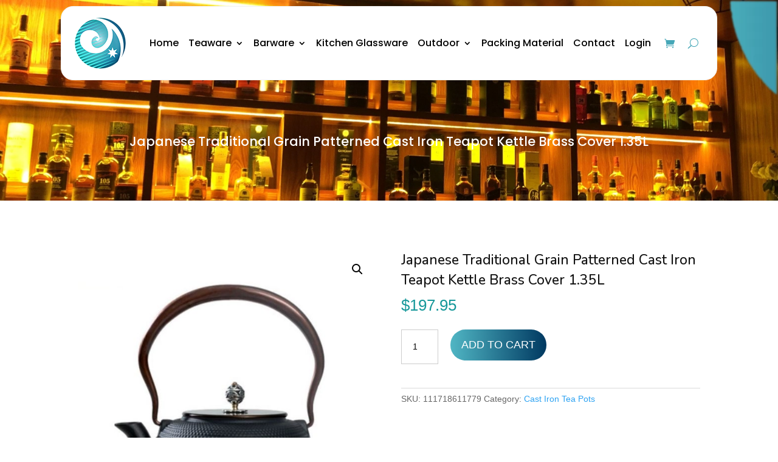

--- FILE ---
content_type: text/css; charset=utf-8
request_url: https://ausfeather.com.au/wp-content/cache/min/1/wp-content/uploads/rmp-menu/css/rmp-menu.css?ver=1759137804
body_size: 1761
content:
body{transition:transform 0.5s}#rmp_menu_trigger-891{width:55px;height:55px;position:fixed;top:42px;border-radius:5px;display:none;text-decoration:none;right:7%;background:rgba(29,67,84,0);transition:transform 0.5s,background-color 0.5s}#rmp_menu_trigger-891:hover,#rmp_menu_trigger-891:focus{background:rgba(29,67,84,0);text-decoration:unset}#rmp_menu_trigger-891.is-active{background:#297993}#rmp_menu_trigger-891 .rmp-trigger-box{width:25px;color:#fff}#rmp_menu_trigger-891 .rmp-trigger-icon-active,#rmp_menu_trigger-891 .rmp-trigger-text-open{display:none}#rmp_menu_trigger-891.is-active .rmp-trigger-icon-active,#rmp_menu_trigger-891.is-active .rmp-trigger-text-open{display:inline}#rmp_menu_trigger-891.is-active .rmp-trigger-icon-inactive,#rmp_menu_trigger-891.is-active .rmp-trigger-text{display:none}#rmp_menu_trigger-891 .rmp-trigger-label{color:#fff;pointer-events:none;line-height:16px;font-family:inherit;font-size:16px;display:inline;text-transform:inherit}#rmp_menu_trigger-891 .rmp-trigger-label.rmp-trigger-label-top{display:block;margin-bottom:12px}#rmp_menu_trigger-891 .rmp-trigger-label.rmp-trigger-label-bottom{display:block;margin-top:12px}#rmp_menu_trigger-891 .responsive-menu-pro-inner{display:block}#rmp_menu_trigger-891 .responsive-menu-pro-inner,#rmp_menu_trigger-891 .responsive-menu-pro-inner::before,#rmp_menu_trigger-891 .responsive-menu-pro-inner::after{width:25px;height:2px;background-color:#297993;border-radius:4px;position:absolute}#rmp_menu_trigger-891.is-active .responsive-menu-pro-inner,#rmp_menu_trigger-891.is-active .responsive-menu-pro-inner::before,#rmp_menu_trigger-891.is-active .responsive-menu-pro-inner::after{background-color:#000}#rmp_menu_trigger-891:hover .responsive-menu-pro-inner,#rmp_menu_trigger-891:hover .responsive-menu-pro-inner::before,#rmp_menu_trigger-891:hover .responsive-menu-pro-inner::after{background-color:#000}@media screen and (max-width:1024px){#rmp_menu_trigger-891{display:block}#rmp-container-891{position:fixed;top:0;margin:0;transition:transform 0.5s;overflow:auto;display:block;width:75%;max-width:350px;min-width:320px;background-color:#1d4354;background-image:url(../../../../../../../uploads/rmp-menu/css/"");height:100%;left:0;padding-top:0;padding-left:0;padding-bottom:0;padding-right:0}#rmp-menu-wrap-891{padding-top:0;padding-left:0;padding-bottom:0;padding-right:0}#rmp-menu-wrap-891 .rmp-menu,#rmp-menu-wrap-891 .rmp-submenu{width:100%;box-sizing:border-box;margin:0;padding:0}#rmp-menu-wrap-891 .rmp-submenu-depth-1 .rmp-menu-item-link{padding-left:10%}#rmp-menu-wrap-891 .rmp-submenu-depth-2 .rmp-menu-item-link{padding-left:15%}#rmp-menu-wrap-891 .rmp-submenu-depth-3 .rmp-menu-item-link{padding-left:20%}#rmp-menu-wrap-891 .rmp-submenu-depth-4 .rmp-menu-item-link{padding-left:25%}#rmp-menu-wrap-891 .rmp-submenu.rmp-submenu-open{display:block}#rmp-menu-wrap-891 .rmp-menu-item{width:100%;list-style:none;margin:0}#rmp-menu-wrap-891 .rmp-menu-item-link{height:40px;line-height:40px;font-size:15px;border-bottom:0 solid #1d4354;font-family:inherit;color:#fff;text-align:left;background-color:inherit;font-weight:400;letter-spacing:0;display:block;box-sizing:border-box;width:100%;text-decoration:none;position:relative;overflow:hidden;transition:background-color 0.5s,border-color 0.5s,0.5s;padding:0 5%;padding-right:50px}#rmp-menu-wrap-891 .rmp-menu-item-link:after,#rmp-menu-wrap-891 .rmp-menu-item-link:before{display:none}#rmp-menu-wrap-891 .rmp-menu-item-link:hover{color:#fff;border-color:#1d4354;background-color:inherit}#rmp-menu-wrap-891 .rmp-menu-item-link:focus{outline:none;border-color:unset;box-shadow:unset}#rmp-menu-wrap-891 .rmp-menu-item-link .rmp-font-icon{height:40px;line-height:40px;margin-right:10px;font-size:15px}#rmp-menu-wrap-891 .rmp-menu-current-item .rmp-menu-item-link{color:#fff;border-color:#1d4354;background-color:#4eb3c2}#rmp-menu-wrap-891 .rmp-menu-current-item .rmp-menu-item-link:hover{color:#fff;border-color:#3f3f3f;background-color:inherit}#rmp-menu-wrap-891 .rmp-menu-subarrow{position:absolute;top:0;bottom:0;text-align:center;overflow:hidden;background-size:cover;overflow:hidden;right:0;border-left-style:solid;border-left-color:#1d4354;border-left-width:0;height:39px;width:40px;color:#fff;background-color:inherit}#rmp-menu-wrap-891 .rmp-menu-subarrow:hover{color:#fff;border-color:#3f3f3f;background-color:inherit}#rmp-menu-wrap-891 .rmp-menu-subarrow .rmp-font-icon{margin-right:unset}#rmp-menu-wrap-891 .rmp-menu-subarrow *{vertical-align:middle;line-height:39px}#rmp-menu-wrap-891 .rmp-menu-subarrow-active{display:block;background-size:cover;color:#fff;border-color:#1d4354;background-color:rgba(33,33,33,.01)}#rmp-menu-wrap-891 .rmp-menu-subarrow-active:hover{color:#fff;border-color:#3f3f3f;background-color:inherit}#rmp-menu-wrap-891 .rmp-submenu{display:none}#rmp-menu-wrap-891 .rmp-submenu .rmp-menu-item-link{height:40px;line-height:40px;letter-spacing:0;font-size:13px;border-bottom:0 solid #1d4354;font-family:inherit;font-weight:400;color:#fff;text-align:left;background-color:inherit}#rmp-menu-wrap-891 .rmp-submenu .rmp-menu-item-link:hover{color:#fff;border-color:#1d4354;background-color:inherit}#rmp-menu-wrap-891 .rmp-submenu .rmp-menu-current-item .rmp-menu-item-link{color:#fff;border-color:#1d4354;background-color:inherit}#rmp-menu-wrap-891 .rmp-submenu .rmp-menu-current-item .rmp-menu-item-link:hover{color:#fff;border-color:#3f3f3f;background-color:inherit}#rmp-menu-wrap-891 .rmp-menu-item-description{margin:0;padding:5px 5%;opacity:.8;color:#fff}#rmp-search-box-891{display:block;padding-top:5%;padding-left:5%;padding-bottom:5%;padding-right:5%}#rmp-search-box-891 .rmp-search-form{margin:0}#rmp-search-box-891 .rmp-search-box{background:#fff;border:1px solid currentColor;color:#1d4354;width:100%;padding:0 5%;border-radius:30px;height:45px;-webkit-appearance:none}#rmp-search-box-891 .rmp-search-box::placeholder{color:#1d4354}#rmp-search-box-891 .rmp-search-box:focus{background-color:#fff;outline:2px solid currentColor;color:#1d4354}#rmp-menu-title-891{background-color:inherit;color:#fff;text-align:center;font-size:25px;padding-top:10%;padding-left:5%;padding-bottom:0%;padding-right:5%;font-weight:400;transition:background-color 0.5s,border-color 0.5s,color 0.5s}#rmp-menu-title-891:hover{background-color:inherit;color:#fff}#rmp-menu-title-891>a{color:#fff;width:100%;background-color:unset;text-decoration:none}#rmp-menu-title-891>a:hover{color:#fff}#rmp-menu-title-891 .rmp-font-icon{font-size:25px}#rmp-menu-additional-content-891{padding-top:0%;padding-left:5%;padding-bottom:10%;padding-right:5%;color:#6fda44;text-align:center;font-size:16px}}.rmp-container{display:none;visibility:visible;padding:0 0 0 0;z-index:99998;transition:all 0.3s}.rmp-container.rmp-fade-top,.rmp-container.rmp-fade-left,.rmp-container.rmp-fade-right,.rmp-container.rmp-fade-bottom{display:none}.rmp-container.rmp-slide-left,.rmp-container.rmp-push-left{transform:translateX(-100%);-ms-transform:translateX(-100%);-webkit-transform:translateX(-100%);-moz-transform:translateX(-100%)}.rmp-container.rmp-slide-left.rmp-menu-open,.rmp-container.rmp-push-left.rmp-menu-open{transform:translateX(0);-ms-transform:translateX(0);-webkit-transform:translateX(0);-moz-transform:translateX(0)}.rmp-container.rmp-slide-right,.rmp-container.rmp-push-right{transform:translateX(100%);-ms-transform:translateX(100%);-webkit-transform:translateX(100%);-moz-transform:translateX(100%)}.rmp-container.rmp-slide-right.rmp-menu-open,.rmp-container.rmp-push-right.rmp-menu-open{transform:translateX(0);-ms-transform:translateX(0);-webkit-transform:translateX(0);-moz-transform:translateX(0)}.rmp-container.rmp-slide-top,.rmp-container.rmp-push-top{transform:translateY(-100%);-ms-transform:translateY(-100%);-webkit-transform:translateY(-100%);-moz-transform:translateY(-100%)}.rmp-container.rmp-slide-top.rmp-menu-open,.rmp-container.rmp-push-top.rmp-menu-open{transform:translateY(0);-ms-transform:translateY(0);-webkit-transform:translateY(0);-moz-transform:translateY(0)}.rmp-container.rmp-slide-bottom,.rmp-container.rmp-push-bottom{transform:translateY(100%);-ms-transform:translateY(100%);-webkit-transform:translateY(100%);-moz-transform:translateY(100%)}.rmp-container.rmp-slide-bottom.rmp-menu-open,.rmp-container.rmp-push-bottom.rmp-menu-open{transform:translateX(0);-ms-transform:translateX(0);-webkit-transform:translateX(0);-moz-transform:translateX(0)}.rmp-container::-webkit-scrollbar{width:0}.rmp-container ::-webkit-scrollbar-track{box-shadow:inset 0 0 5px transparent}.rmp-container ::-webkit-scrollbar-thumb{background:transparent}.rmp-container ::-webkit-scrollbar-thumb:hover{background:transparent}.rmp-container .rmp-menu-wrap .rmp-menu{transition:none;border-radius:0;box-shadow:none;background:none;border:0;bottom:auto;box-sizing:border-box;clip:auto;color:#666;display:block;float:none;font-family:inherit;font-size:14px;height:auto;left:auto;line-height:1.7;list-style-type:none;margin:0;min-height:auto;max-height:none;opacity:1;outline:none;overflow:visible;padding:0;position:relative;pointer-events:auto;right:auto;text-align:left;text-decoration:none;text-indent:0;text-transform:none;transform:none;top:auto;visibility:inherit;width:auto;word-wrap:break-word;white-space:normal}.rmp-container .rmp-menu-additional-content{display:block;word-break:break-word}.rmp-container .rmp-menu-title{display:flex;flex-direction:column}.rmp-container .rmp-menu-title .rmp-menu-title-image{max-width:100%;margin-bottom:15px;display:block;margin:auto;margin-bottom:15px}button.rmp_menu_trigger{z-index:999999;overflow:hidden;outline:none;border:0;display:none;margin:0;transition:transform 0.5s,background-color 0.5s;padding:0}button.rmp_menu_trigger .responsive-menu-pro-inner::before,button.rmp_menu_trigger .responsive-menu-pro-inner::after{content:"";display:block}button.rmp_menu_trigger .responsive-menu-pro-inner::before{top:10px}button.rmp_menu_trigger .responsive-menu-pro-inner::after{bottom:10px}button.rmp_menu_trigger .rmp-trigger-box{width:40px;display:inline-block;position:relative;pointer-events:none;vertical-align:super}.admin-bar .rmp-container,.admin-bar .rmp_menu_trigger{margin-top:32px!important}@media screen and (max-width:782px){.admin-bar .rmp-container,.admin-bar .rmp_menu_trigger{margin-top:46px!important}}.rmp-menu-trigger-boring .responsive-menu-pro-inner{transition-property:none}.rmp-menu-trigger-boring .responsive-menu-pro-inner::after,.rmp-menu-trigger-boring .responsive-menu-pro-inner::before{transition-property:none}.rmp-menu-trigger-boring.is-active .responsive-menu-pro-inner{transform:rotate(45deg)}.rmp-menu-trigger-boring.is-active .responsive-menu-pro-inner:before{top:0;opacity:0}.rmp-menu-trigger-boring.is-active .responsive-menu-pro-inner:after{bottom:0;transform:rotate(-90deg)}

--- FILE ---
content_type: text/css; charset=utf-8
request_url: https://ausfeather.com.au/wp-content/et-cache/global/et-divi-customizer-global.min.css?ver=1759137369
body_size: 1665
content:
#user-registration,#user-registration.horizontal{box-shadow:none}.et_pb_fullwidth_menu .et-menu>li,.et_pb_menu .et-menu>li{padding-left:8px!important;padding-right:8px!important}.et_pb_menu__wrap .et_pb_menu__icon.et_pb_menu__cart-button{margin-left:25px!important}.user-registration.ur-frontend-form{margin-top:30px}.slider-title{font-size:55px;line-height:70px;font-family:'Libre Baskerville',Georgia,"Times New Roman",serif}.et_pb_slide_with_image .et_pb_slide_description{float:left}.et_pb_slide_image{right:0px!important}.et_pb_slide_image img{margin-top:130px!important}.et_pb_blog_grid .et_pb_post{border:none;position:relative;z-index:5;padding:0px}.et_pb_blog_grid .et_pb_post .entry-title{position:absolute;bottom:20px;z-index:10;color:#fff!important;width:100%;text-align:center}.et_pb_blog_grid .et_pb_post .published{position:absolute;top:15px;left:-7px;background:#fff;width:66px;height:60px;font-size:16px;color:#000;padding:10px;text-align:center;font-size:14px;line-height:22px}.et_pb_blog_grid .et_pb_post .post-meta a{position:absolute;bottom:85px;z-index:10;color:#fff!important;text-align:center;background-image:linear-gradient(90deg,#50b6c4 0%,#003961 100%);width:70%;left:15%;height:30px;line-height:30px}.et_pb_post .post-meta{position:absolute;width:100%;bottom:5%;height:94%}.sp-testimonial-free-section .sp-testimonial-client-testimonial p,.sp-testimonial-free-section .sp-testimonial-client-name,.sp-testimonial-free-section .sp-testimonial-client-rating{text-align:left!important}h2.woocommerce-loop-product__title{text-align:center;font-size:14px;line-height:20px;color:#666}.products .price{text-align:center;color:#000!important;font-size:20px!important;font-weight:600!important}.products .et_shop_image img{border-radius:10px}.product .related h2{font-size:19px!important;line-height:26px;color:#111}.homeform{float:left}.homeform .halfrow{float:left;width:50%;padding:0px 2% 15px 2%}.homeform .fullrow{float:left;width:100%;padding:0px 2% 15px 2%}.homeform input,.homeform textarea,.homeform select{padding:10px;border:1px solid #ebebeb;width:100%;font-size:15px;color:#000}.homeform input[type="submit"]{background-image:linear-gradient(90deg,#50b6c4 0%,#003961 100%);font-size:19px;color:#fff;text-transform:uppercase;width:160px;margin:0px auto;display:block;cursor:pointer;border:none;border-radius:45px}body.woocommerce-page button.button,body.woocommerce-page .cart_totals a.button,body.single-product .cart button.single_add_to_cart_button{background-image:linear-gradient(90deg,#50b6c4 0%,#003961 100%)!important;font-size:18px;color:#fff;text-transform:uppercase;margin:0px auto;display:block;cursor:pointer;border:none!important;border-radius:45px;padding-top:10px!important;padding-bottom:10px!important;line-height:40px!important}body.woocommerce-page a.button{margin-bottom:15px!important}.woocommerce #content .quantity input.qty,.woocommerce-cart table.cart td.actions .coupon .input-text,.woocommerce-page #content .quantity input.qty,.woocommerce-page .quantity input.qty,.woocommerce .quantity input.qty{border:1px solid #ccc!important;background:#fff!important;color:#000!important}.et_pb_menu_0_tb_header .et_pb_menu__icon.et_pb_menu__search-button,.et_pb_menu_0_tb_header .et_pb_menu__icon.et_pb_menu__close-search-button{background:none!important}.woocommerce .woocommerce-error,.woocommerce .woocommerce-info,.woocommerce .woocommerce-message{background:#ccc!important}#main-content .container:before{background:none}#sidebar{display:none}.select2-container--default .select2-selection--single{height:50px}.select2-container--default .select2-selection--single .select2-selection__rendered{line-height:50px}.select2-container--default .select2-selection--single .select2-selection__arrow{top:12px}#customer_details,#order_review{float:left;width:49%}.woocommerce .col2-set .col-1,.woocommerce-page .col2-set .col-1{float:left;width:95%}.woocommerce .col2-set .col-2,.woocommerce-page .col2-set .col-2{display:none}.woocommerce .woocommerce-breadcrumb{display:none}.tax-product_cat .woocommerce-products-header{display:none}.orderby,.woocommerce div.product form.cart .variations td select{background:#fff!important;border:1px solid #ccc;height:45px;font-size:14px}body.tax-product_cat #sidebar{display:block;width:25.5%!important}.wpc-filter-title{font-size:22px;font-weight:600}.widget .wpc-term-count-0:not(.wpc-has-not-empty-children) a,.widget-area .widget .wpc-term-count-0:not(.wpc-has-not-empty-children) a,.widget-area .wpc-filters-labels li.wpc-term-count-0:not(.wpc-has-not-empty-children) label,.widget-area .wpc-filters-labels li.wpc-term-count-0:not(.wpc-has-not-empty-children) label span.wpc-filter-label-wrapper,.wpc-filters-labels li.wpc-term-count-0:not(.wpc-has-not-empty-children) label,.wpc-filters-labels li.wpc-term-count-0:not(.wpc-has-not-empty-children) label span.wpc-filter-label-wrapper,.wpc-term-count-0:not(.wpc-has-not-empty-children),.wpc-term-count-0:not(.wpc-has-not-empty-children) a,body .wpc-filters-main-wrap li.wpc-term-count-0:not(.wpc-has-not-empty-children) label,body .wpc-filters-main-wrap li.wpc-term-count-0:not(.wpc-has-not-empty-children) label a{opacity:1!important}.et_pb_widget a{color:#000!important}h2.woocommerce-loop-product__title,.woocommerce div.product .product_title{color:#111!important;font-family:'Nunito',Helvetica,Arial,Lucida,sans-serif!important}.woocommerce div.product .product_title{font-size:23px;line-height:33px}.woocommerce .widget_price_filter .ui-slider .ui-slider-range,.woocommerce .widget_price_filter .ui-slider .ui-slider-handle{background-color:#46a7b7}.woocommerce ul.products li.product .price,.woocommerce div.product p.price{background:-webkit-linear-gradient(to right,#17989A 22%,#105A80 46%);background:-moz-linear-gradient(to right,#17989A 22%,#105A80 46%);background:linear-gradient(to right,#17989A 22%,#105A80 46%);-webkit-background-clip:text;-webkit-text-fill-color:transparent}.woocommerce .woocommerce-result-count{font-size:18px;color:#000}.et_pb_menu__icon.et_pb_menu__cart-button{margin-left:55px!important}.et-db #et-boc .et-l .nav li ul{width:280px;border-radius:12px}.et-db #et-boc .et-l .nav li ul li a{width:240px}.wpf_layout_vertical .wpf_item .wpf_hierachy ul li{margin-right:0px!important;font-size:14px!important}#customer_login{width:60%;margin:0px auto}.page-id-139 .main_title{display:none}@media (min-width:981px){#left-area{width:100%;padding:23px 0px 0px!important;float:none!important}body.tax-product_cat #left-area{width:74%;float:right!important}}@media screen and (max-width:800px){#customer_details,#order_review{float:left;width:100%}.home h2{font-size:28px!important}.home h2.woocommerce-loop-product__title,.et_pb_blog_grid .et_pb_post .entry-title{font-size:13px!important}.home a.et_pb_button{margin-bottom:20px}.et_pb_blog_grid .et_pb_post .published{display:none}.et_pb_toggle.et_pb_module{padding:8px!important;margin-bottom:15px!important}#customer_login{width:90%}.mobile_menu_bar{display:none!important}}